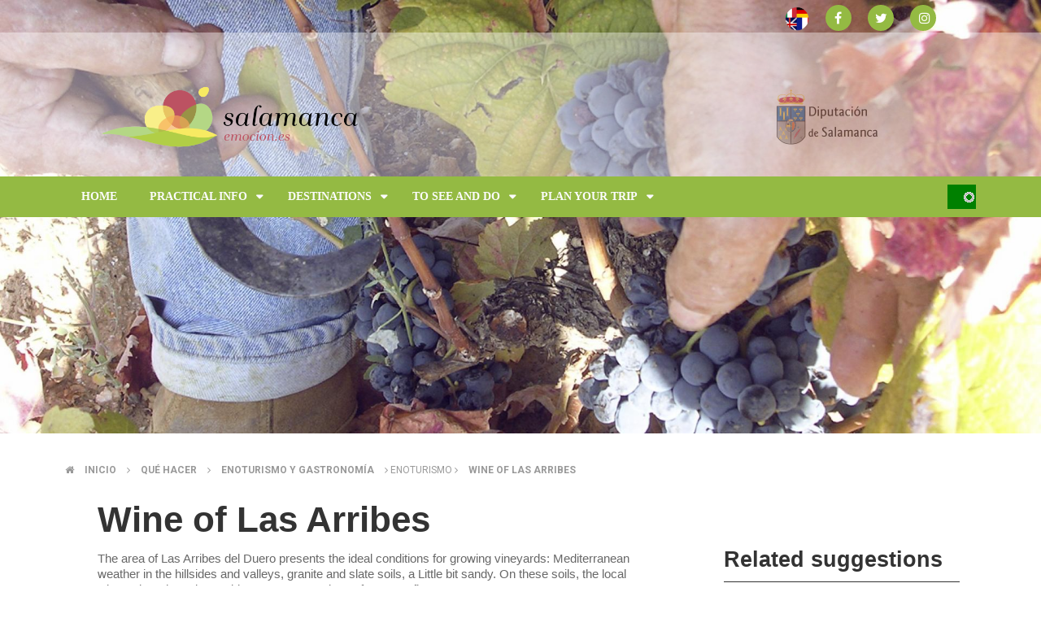

--- FILE ---
content_type: text/html; charset=UTF-8
request_url: http://www.salamancaemocion.es/en/que-hacer/enoturismo-y-gastronomia/enoturismo/wine-las-arribes
body_size: 51543
content:
<!DOCTYPE html>
<html lang="en" dir="ltr">
  <head>
    <meta charset="utf-8" />
<meta name="title" content="Wine of Las Arribes | Drupal" />
<link rel="canonical" href="http://webturismo.lasalina.es/en/que-hacer/enoturismo-y-gastronomia/enoturismo/wine-las-arribes" />
<meta name="description" content="The area of Las Arribes del Duero presents the ideal conditions for growing vineyards: Mediterranean weather in the hillsides and valleys, granite and slate soils, a Little bit sandy. On these soils, the local winemakers have been able to grow grapevines of a strong flavour." />
<meta name="Generator" content="Drupal 8 (https://www.drupal.org)" />
<meta name="MobileOptimized" content="width" />
<meta name="HandheldFriendly" content="true" />
<meta name="viewport" content="width=device-width, initial-scale=1.0" />
<link rel="shortcut icon" href="/themes/omni_magazine/images/favicon.ico" type="image/vnd.microsoft.icon" />
<link rel="alternate" hreflang="es" href="http://webturismo.lasalina.es/es/que-hacer/enoturismo-y-gastronomia/enoturismo/vino-de-las-arribes" />
<link rel="alternate" hreflang="en" href="http://webturismo.lasalina.es/en/que-hacer/enoturismo-y-gastronomia/enoturismo/wine-las-arribes" />
<link rel="alternate" hreflang="pt-pt" href="http://webturismo.lasalina.es/pt-pt/que-hacer/enoturismo-y-gastronomia/enoturismo/vinho-das-arribas" />
<link rel="revision" href="/en/que-hacer/enoturismo-y-gastronomia/enoturismo/wine-las-arribes" />
<script>window.a2a_config=window.a2a_config||{};a2a_config.callbacks=[];a2a_config.overlays=[];a2a_config.templates={};</script>

    <title>Wine of Las Arribes | Drupal</title>
    <style media="all">
@import url("/core/assets/vendor/normalize-css/normalize.css?r6ez58");
@import url("/modules/search_autocomplete/css/themes/basic-blue.css?r6ez58");
@import url("/core/themes/stable/css/system/components/ajax-progress.module.css?r6ez58");
@import url("/core/themes/stable/css/system/components/align.module.css?r6ez58");
@import url("/core/themes/stable/css/system/components/autocomplete-loading.module.css?r6ez58");
@import url("/core/themes/stable/css/system/components/fieldgroup.module.css?r6ez58");
@import url("/core/themes/stable/css/system/components/container-inline.module.css?r6ez58");
@import url("/core/themes/stable/css/system/components/clearfix.module.css?r6ez58");
@import url("/core/themes/stable/css/system/components/details.module.css?r6ez58");
@import url("/core/themes/stable/css/system/components/hidden.module.css?r6ez58");
@import url("/core/themes/stable/css/system/components/item-list.module.css?r6ez58");
@import url("/core/themes/stable/css/system/components/js.module.css?r6ez58");
@import url("/core/themes/stable/css/system/components/nowrap.module.css?r6ez58");
@import url("/core/themes/stable/css/system/components/position-container.module.css?r6ez58");
@import url("/core/themes/stable/css/system/components/progress.module.css?r6ez58");
@import url("/core/themes/stable/css/system/components/reset-appearance.module.css?r6ez58");
@import url("/core/themes/stable/css/system/components/resize.module.css?r6ez58");
@import url("/core/themes/stable/css/system/components/sticky-header.module.css?r6ez58");
@import url("/core/themes/stable/css/system/components/system-status-counter.css?r6ez58");
@import url("/core/themes/stable/css/system/components/system-status-report-counters.css?r6ez58");
@import url("/core/themes/stable/css/system/components/system-status-report-general-info.css?r6ez58");
@import url("/core/themes/stable/css/system/components/tabledrag.module.css?r6ez58");
@import url("/core/themes/stable/css/system/components/tablesort.module.css?r6ez58");
@import url("/core/themes/stable/css/system/components/tree-child.module.css?r6ez58");
@import url("/core/themes/stable/css/views/views.module.css?r6ez58");
@import url("/core/assets/vendor/jquery.ui/themes/base/core.css?r6ez58");
@import url("/core/assets/vendor/jquery.ui/themes/base/menu.css?r6ez58");
@import url("/core/assets/vendor/jquery.ui/themes/base/autocomplete.css?r6ez58");
@import url("/modules/addtoany/css/addtoany.css?r6ez58");
@import url("/modules/calendar/css/calendar.css?r6ez58");
@import url("/modules/calendar/css/calendar_multiday.css?r6ez58");
</style>
<style media="all">
@import url("/modules/colorbox/styles/default/colorbox_style.css?r6ez58");
@import url("/core/assets/vendor/jquery.ui/themes/base/theme.css?r6ez58");
</style>
<style media="all">
@import url("/themes/omni_magazine/css/components/slick.css?r6ez58");
@import url("/themes/omni_magazine/css/components/slick-theme.css?r6ez58");
@import url("/themes/omni_magazine/css/components/sm-core-css.css?r6ez58");
@import url("/themes/omni_magazine/css/components/omni.css?r6ez58");
@import url("/themes/omni_magazine/css/components/omni-menu.css?r6ez58");
@import url("/themes/omni_magazine/css/components/omni-forum.css?r6ez58");
@import url("/themes/omni_magazine/css/components/omni-showcase.css?r6ez58");
@import url("/themes/omni_magazine/css/components/omni-8.css?r6ez58");
@import url("/themes/omni_magazine/css/components/omni-custom.css?r6ez58");
</style>

<!--[if if IE 9]>
<style media="all">
@import url("/themes/omni_magazine/css/components/omni-ie9.css?r6ez58");
</style>
<![endif]-->
<style media="all">
@import url("/sites/default/files/color/omni_magazine-cf49459f/omni-color-dynamic.css?r6ez58");
@import url("/themes/omni_magazine/css/theme/omni-color-static.css?r6ez58");
</style>
<link rel="stylesheet" href="https://fonts.googleapis.com/css?family=Roboto:400,100,300,700,900" media="all" />
<style media="all">
@import url("/themes/omni_magazine/estatico_cipjac/css/font-awesome-4.7.0/css/font-awesome.min.css?r6ez58");
</style>

    
<!--[if lte IE 8]>
<script src="/core/assets/vendor/html5shiv/html5shiv.min.js?v=ningunaaa"></script>
<![endif]-->

  </head>
  <body class="sidebar-tertiary path-node page-node node-type-destinos">
    <a href="#main-content" class="visually-hidden focusable">
      Skip to main content
    </a>
    
      <div class="dialog-off-canvas-main-canvas" data-off-canvas-main-canvas>
    <div id="page">  
          <div id="main-showcase" style="position:absolute; z-index:0;">
             

<div id="block-views-block-imagenes-cabecera-block-1" class="block block-views imagenes-cabecera-block-1 views-element-container">
  <div class="inner">
    
        
          <div class="content clearfix">
        <div><div class="js-view-dom-id-abde9afded00790300520a7690df08efe33df0711f18d118b83ec0474ece8348">
  
  
  

  
  
  

  
<ul>

  	    <li class="odd"><div class="cabecera-imagen-nodo"><div>  <img src="/sites/default/files/styles/imagen_cabecera/public/2017-09/vinos_arribes_do.jpg?itok=c2hOvrDO" width="1920" height="800" alt="Wine of Las Arribes" />


</div></div><div class="cabecera-imagen-nodo"><div>  <img src="/sites/default/files/styles/imagen_cabecera/public/2017-09/vinos_arribes_do.jpg?itok=c2hOvrDO" width="1920" height="800" alt="Wine of Las Arribes" />


</div></div></li>
  
</ul>
  
  

  
  

  
  
</div>
</div>

      </div>
      </div>
</div>

        </div>
        
  <header id="main-header" class="full-width" style="margin-bottom:20%;" >
          <div id="menu-secondary">
        <div class="inner wrapper clearfix">           
          <div id="sign">
                          <a class="sign-in" title="Sign In" href="/user"><span class="fa fa-user"></span></a>          
              <a class="sign-up" title="Sign Up" href="/user/register"><span class="fa fa-pencil"></span></a>  
                    
          </div>         
             
          <div id="social-media">
		  
               

<div id="block-languageswitcher" class="block block-language language-blocklanguage-interface language-switcher-language-url">
  <div class="inner">
    
        
          <div class="content clearfix">
        <!--Language bar Wn21-->
    <style>
/* Style The Dropdown Button */
.dropbtn {
    background-color: #94ba43;
    color: white;
    padding: 7px;
    font-size: 12px;
    border: none;
    cursor: pointer;
}

/* The container <div> - needed to position the dropdown content */
.dropdown {
    position: relative;
    display: inline-block;
}

/* Dropdown Content (Hidden by Default) */
/* ======== CIPJAC (14-nov-18) ========== */
.dropdown-content {
    display: none;
    position: absolute;
    /*min-width: 130px;
    width:200px;*/
    text-align:center;
    min-width: 255px;
    width:310px;
    box-shadow: 0px 8px 16px 0px rgba(0,0,0,0.2);
    z-index: 1;
}

/* Links inside the dropdown */
.dropdown-content a {
    color: black;
    padding: 3px 3px;
    text-decoration: none;
    
}

/* Change color of dropdown links on hover */
.dropdown-content a:hover {background-color: #f1f1f1}

/* Show the dropdown menu on hover */
.dropdown:hover .dropdown-content {
    display: block;
}

/* Change the background color of the dropdown button when the dropdown content is shown */
.dropdown:hover .dropbtn {
    background-color: #94ba43;
}
</style>
<div class="dropdown language-wn21">
    <a class="a2a_button_pinterest"><img src="/themes/omni_magazine/images/bandera-idiomas.png" alt="Idioma" id="bandera-idiomas"></a>
    <div class="dropdown-content">                            <a href="/es/que-hacer/enoturismo-y-gastronomia/enoturismo/vino-de-las-arribes" class="language-link" hreflang="es" data-drupal-link-system-path="node/221">    <img class="language-icon" src="/modules/languageicons/flags/es.png" width="16" height="12" alt="Español" title="Español" />
 Español
</a>
                                        <a href="/en/que-hacer/enoturismo-y-gastronomia/enoturismo/wine-las-arribes" class="language-link is-active" hreflang="en" data-drupal-link-system-path="node/221">    <img class="language-icon" src="/modules/languageicons/flags/en.png" width="16" height="12" alt="English" title="English" />
 English
</a>
                                        <a href="/pt-pt/que-hacer/enoturismo-y-gastronomia/enoturismo/vinho-das-arribas" class="language-link" hreflang="pt-pt" data-drupal-link-system-path="node/221">    <img class="language-icon" src="/modules/languageicons/flags/pt-pt.png" width="16" height="12" alt="Portuguese" title="Portuguese" />
 Portuguese
</a>
                        </div>
</div>
      </div>
      </div>
</div> 

<div id="block-addtoanybuttons" class="block block-addtoany addtoany-block ">
  <div class="inner">
    
        
          <div class="content clearfix">
        <span class="a2a_kit a2a_kit_size_32 addtoany_list" data-a2a-url="http://webturismo.lasalina.es/en/que-hacer/enoturismo-y-gastronomia/enoturismo/wine-las-arribes" data-a2a-title="Wine of Las Arribes"><div class="redes_sociales"><a class="a2a_button_facebook"  href="https://www.facebook.com/SalamancaEmocion-397482751026068/" title="Facebook: abre en una nueva ventana"><span class="fa fa-facebook" style="background-color: #94ba43;  padding-left: 11px; border-radius=50px;"></span></a><a class="a2a_button_twitter" href="https://twitter.com/salamancaemocio?lang=es" title="Twitter: abre en una nueva ventana"><span class="fa fa-twitter" style="background-color: #94ba43; padding-left: 9px;  border-radius=50px;"></span></a><a href="https://www.instagram.com/?hl=es" target="_blank" title="Instagram: abre en una nueva ventana"><span class="fa fa-instagram" style="background-color: #94ba43;  padding-left: 11px; border-radius:50px;"></span></a></div></span>
      </div>
      </div>
</div>

          </div>
        </div>
      </div> 
        <div id="header">
      <div class="inner wrapper clearfix">
        <div id="site-info">
		
           <div class="diputacion">		
			<a href="http://www.lasalina.es" title="Diputación de Salamanca"><img src="/sites/default/files/dip_colortxt_125.gif"  alt="Diputación de Salamanca"></a>
			
           </div>
		   
		   
                    
                <div id="logo">
    <a href="/en" title="Home" rel="home">
      <img src="/sites/default/files/salamanca_emocion_horizontal.png" alt="Home" />
    </a>
  </div>


                  </div>        
                 
                      <div id="header-left" class="with-search">
                          </div>
                   
          <div id="header-right">
                      </div>        
         
      </div>
    </div>
          <div id="menu-primary" class="mega-style">
        <div class="inner wrapper clearfix">
                      <a href="#" class="menu-button mega collapsed"><span class="fa fa-bars"></span></a>
             
            <ul id="primary-mega" class="sm collapsed">      
        
            

      <li class="fix-width">
   
    <a href="/en">Home</a>
     
     
  </li>
  
            

      <li>
   
    <a href="http:www.salamancaemocion.es/en/guia-practica/asi-es-salamanca">Practical Info</a>
          <ul class="mega-menu col_2_s2">
          <li class="col-1">
  <div class="block block-system-menu" id="main-mega-menu">
    <div class="inner">
                  
      <h3 class="title">Guía Práctica megamenú 1</h3>
      
      <div class="content clearfix">
        <nav role="navigation" aria-labelledby="block-guiapracticamegamenu1-menu" id="block-guiapracticamegamenu1">
          
              <ul>
              <li>
        <a href="/en/guia-practica/asi-es-salamanca" data-drupal-link-system-path="node/19">About Salamanca</a>
              </li>
          <li>
        <a href="/en/guia-practica/como-llegar" data-drupal-link-system-path="node/20">Getting to and around Salamanca</a>
              </li>
          <li>
        <a href="/en/planifica?tipo=1" data-drupal-link-query="{&quot;tipo&quot;:&quot;1&quot;}" data-drupal-link-system-path="planifica">Where to sleep</a>
              </li>
          <li>
        <a href="/en/guia-practica/el-tiempo" data-drupal-link-system-path="node/22">Climate</a>
              </li>
        </ul>
  

          
        </nav>
      </div>
    </div>
  </div>














































</li>
  <li class="col-2">
  <div class="block block-system-menu" id="main-mega-menu">
    <div class="inner">
                  
      <h3 class="title">Guía Práctica megamenú 2</h3>
      
      <div class="content clearfix">
        <nav role="navigation" aria-labelledby="block-guiapracticamegamenu2-menu" id="block-guiapracticamegamenu2">
          
              <ul>
              <li>
        <a href="/en/planifica?tipo=50" data-drupal-link-query="{&quot;tipo&quot;:&quot;50&quot;}" data-drupal-link-system-path="planifica">Tourist offices</a>
              </li>
          <li>
        <a href="/en/planifica?tipo=30&amp;subtipos%5B0%5D=30_1" data-drupal-link-query="{&quot;subtipos&quot;:[&quot;30_1&quot;],&quot;tipo&quot;:&quot;30&quot;}" data-drupal-link-system-path="planifica">Travel agencies</a>
              </li>
          <li>
        <a href="/en/planifica?tipo=30&amp;subtipos%5B0%5D=30_2" data-drupal-link-query="{&quot;subtipos&quot;:[&quot;30_2&quot;],&quot;tipo&quot;:&quot;30&quot;}" data-drupal-link-system-path="planifica">Car rental</a>
              </li>
          <li>
        <a href="/en/planifica?tipo=30&amp;subtipos%5B0%5D=30_3" data-drupal-link-query="{&quot;subtipos&quot;:[&quot;30_3&quot;],&quot;tipo&quot;:&quot;30&quot;}" data-drupal-link-system-path="planifica">Tourist guides</a>
              </li>
        </ul>
  

          
        </nav>
      </div>
    </div>
  </div>














































</li>
  
                  <li class="edge-menu"></li>
         
      </ul> 
     
     
  </li>
  
            

      <li>
   
    <a href="/en/destinos">Destinations</a>
          <ul class="mega-menu col_2_s2">
          <li class="col-1">
  <div class="block block-system-menu" id="main-mega-menu">
    <div class="inner">
                  
      <h3 class="title">Destinos megamenú 1</h3>
      
      <div class="content clearfix">
        <nav role="navigation" aria-labelledby="block-destinosmegamenu1-menu" id="block-destinosmegamenu1">
          
              <ul>
              <li>
        <a href="/en/destinos/las-arribes" data-drupal-link-system-path="destinos/las-arribes">Las Arribes</a>
              </li>
          <li>
        <a href="/en/destinos/ciudad-rodrigo-y-la-frontera" data-drupal-link-system-path="destinos/ciudad-rodrigo-y-la-frontera">Ciudad Rodrigo and the border</a>
              </li>
          <li>
        <a href="/en/destinos/tierras-de-penaranda-y-alba" title="Tierras de Peñaranda y Alba" data-drupal-link-system-path="destinos/tierras-de-penaranda-y-alba">Tierras de Peñaranda y Alba</a>
              </li>
        </ul>
  

          
        </nav>
      </div>
    </div>
  </div>














































</li>
  <li class="col-2">
  <div class="block block-system-menu" id="main-mega-menu">
    <div class="inner">
                  
      <h3 class="title">Destinos megamenú 2</h3>
      
      <div class="content clearfix">
        <nav role="navigation" aria-labelledby="block-destinosmegamenu2-menu" id="block-destinosmegamenu2">
          
              <ul>
              <li>
        <a href="/en/destinos/sierra-de-bejar-y-candelario" data-drupal-link-system-path="destinos/sierra-de-bejar-y-candelario">Sierra de Bejar y Candelario</a>
              </li>
          <li>
        <a href="/en/destinos/sierra-de-francia" data-drupal-link-system-path="destinos/sierra-de-francia">Sierra de Francia</a>
              </li>
          <li>
        <a href="/en/destinos/el-campo-charro" data-drupal-link-system-path="destinos/el-campo-charro">El Campo Charro</a>
              </li>
        </ul>
  

          
        </nav>
      </div>
    </div>
  </div>














































</li>
  
                  <li class="edge-menu"></li>
         
      </ul> 
     
     
  </li>
  
            

      <li>
   
    <a href="/en/que-hacer-portada">To see and do</a>
          <ul class="mega-menu col_3_s1">
          <li class="col-1">
  <div class="block block-system-menu" id="main-mega-menu">
    <div class="inner">
                  
      <h3 class="title">Qué hacer megamenú</h3>
      
      <div class="content clearfix">
        <nav role="navigation" aria-labelledby="block-quehacermegamenu-menu" id="block-quehacermegamenu">
          
              <ul>
              <li>
        <a href="/en/que-hacer/arqueologia" data-drupal-link-system-path="que-hacer/arqueologia">Archeology</a>
              </li>
          <li>
        <a href="/en/que-hacer/cultural" data-drupal-link-system-path="que-hacer/cultural">Cultural</a>
              </li>
          <li>
        <a href="/en/que-hacer/artesania-y-vida-rural" data-drupal-link-system-path="que-hacer/artesania-y-vida-rural">Crafts and rural life</a>
              </li>
          <li>
        <a href="/en/que-hacer/espacios-naturales" data-drupal-link-system-path="que-hacer/espacios-naturales">Natural spaces</a>
              </li>
          <li>
        <a href="/en/que-hacer/turismo-religioso" data-drupal-link-system-path="que-hacer/turismo-religioso">Religious tourism</a>
              </li>
          <li>
        <a href="/en/que-hacer/micoturismo" data-drupal-link-system-path="que-hacer/micoturismo">Micoturismo</a>
              </li>
        </ul>
  

          
        </nav>
      </div>
    </div>
  </div>














































</li>
  <li class="col-2">
  <div class="block block-system-menu" id="main-mega-menu">
    <div class="inner">
                  
      <h3 class="title">Actividades en la Naturaleza megamenú</h3>
      
      <div class="content clearfix">
        <nav role="navigation" aria-labelledby="block-actividadesenlanaturalezamegamenu-menu" id="block-actividadesenlanaturalezamegamenu">
          
              <ul>
              <li>
        <a href="/en/que-hacer/aventura" data-drupal-link-system-path="que-hacer/aventura">Adventure</a>
              </li>
          <li>
        <a href="/en/que-hacer/caza-y-pesca" data-drupal-link-system-path="que-hacer/caza-y-pesca">Hunting and fishing</a>
              </li>
          <li>
        <a href="/en/que-hacer/cicloturismo" data-drupal-link-system-path="que-hacer/cicloturismo">Cycling</a>
              </li>
          <li>
        <a href="/en/que-hacer/montana-y-nieve" data-drupal-link-system-path="que-hacer/montana-y-nieve">Mountain and snow</a>
              </li>
          <li>
        <a href="/en/que-hacer/rios-y-embalses" data-drupal-link-system-path="que-hacer/rios-y-embalses">Rivers and reservoirs</a>
              </li>
        </ul>
  

          
        </nav>
      </div>
    </div>
  </div>














































</li>
  <li class="col-3">
  <div class="block block-system-menu" id="main-mega-menu">
    <div class="inner">
                  
      <h3 class="title">Enoturismo y Gastronomía megamenú</h3>
      
      <div class="content clearfix">
        <nav role="navigation" aria-labelledby="block-enoturismoygastronomiamegamenu-menu" id="block-enoturismoygastronomiamegamenu">
          
              <ul>
              <li>
        <a href="/en/que-hacer/senderismo" data-drupal-link-system-path="que-hacer/senderismo">Trekking</a>
              </li>
          <li>
        <a href="/en/que-hacer/gastronomia" data-drupal-link-system-path="que-hacer/gastronomia">Gastronomy</a>
              </li>
          <li>
        <a href="/en/que-hacer/toro-bravo-y-dehesa" data-drupal-link-system-path="que-hacer/toro-bravo-y-dehesa">Brave Bull and the pasture</a>
              </li>
          <li>
        <a href="/en/que-hacer/enoturismo" data-drupal-link-system-path="que-hacer/enoturismo">Wine tourism</a>
              </li>
          <li>
        <a href="/en/que-hacer/observacion-de-aves" data-drupal-link-system-path="que-hacer/observacion-de-aves">Bird Watching</a>
              </li>
        </ul>
  

          
        </nav>
      </div>
    </div>
  </div>














































</li>
  
                  <li class="edge-menu"></li>
         
      </ul> 
     
     
  </li>
  
            

      <li>
   
    <a href="/en/planifica/">Plan your trip</a>
          <ul class="mega-menu col_2_s2">
          <li class="col-1">
  <div class="block block-system-menu" id="main-mega-menu">
    <div class="inner">
                  
      <h3 class="title">planifica megamenú 1</h3>
      
      <div class="content clearfix">
        <nav role="navigation" aria-labelledby="block-planificamegamenu1-menu" id="block-planificamegamenu1">
          
              <ul>
              <li>
        <a href="https://inventrip.com/salamancaemociones/">Invent your trip</a>
              </li>
          <li>
        <a href="/en/planifica/mapa-del-territorio" data-drupal-link-system-path="planifica/mapa-del-territorio">Map of territory</a>
              </li>
          <li>
        <a href="/en/planifica?tipo=1" data-drupal-link-query="{&quot;tipo&quot;:&quot;1&quot;}" data-drupal-link-system-path="planifica">Accommodation</a>
              </li>
          <li>
        <a href="/en/planifica?tipo=10" data-drupal-link-query="{&quot;tipo&quot;:&quot;10&quot;}" data-drupal-link-system-path="planifica">Restaurants</a>
              </li>
          <li>
        <a href="/en/planifica?tipo=20" data-drupal-link-query="{&quot;tipo&quot;:&quot;20&quot;}" data-drupal-link-system-path="planifica">Outdoor local providers</a>
              </li>
          <li>
        <a href="/en/planifica/centrosmuseos" data-drupal-link-system-path="planifica/centrosmuseos">Museums and Visitor Centers</a>
              </li>
        </ul>
  

          
        </nav>
      </div>
    </div>
  </div>














































</li>
  <li class="col-2">
  <div class="block block-system-menu" id="main-mega-menu">
    <div class="inner">
                  
      <h3 class="title">Planifica megamenú 2</h3>
      
      <div class="content clearfix">
        <nav role="navigation" aria-labelledby="block-planificamegamenu2-menu" id="block-planificamegamenu2">
          
              <ul>
              <li>
        <a href="/en/planifica/en-primavera" data-drupal-link-system-path="planifica/en-primavera">In Spring</a>
              </li>
          <li>
        <a href="/en/planifica/en-verano" data-drupal-link-system-path="planifica/en-verano">In Summer</a>
              </li>
          <li>
        <a href="/en/planifica/en-otono" data-drupal-link-system-path="planifica/en-otono">In Autumn</a>
              </li>
          <li>
        <a href="/en/planifica/en-invierno" data-drupal-link-system-path="planifica/en-invierno">In Winter</a>
              </li>
          <li>
        <a href="/en/agenda" data-drupal-link-system-path="agenda">Calendar of Activities</a>
              </li>
          <li>
        <a href="/en/planifica/archivo" data-drupal-link-system-path="planifica/archivo">Brochures archive</a>
              </li>
        </ul>
  

          
        </nav>
      </div>
    </div>
  </div>














































</li>
  
                  <li class="edge-menu"></li>
         
      </ul> 
     
     
  </li>

   
</ul>

                    
              <div id="block-omni-magazine-search" class="block block-search">
       
    <form action="/en/search/node" method="get" id="search-block-form" accept-charset="UTF-8" class="search-form">
  <div class="js-form-item form-item js-form-type-search form-item-keys js-form-item-keys">
      <label for="edit-keys"><span class="fa fa-search"></span></label>
        <input title="Enter the terms you wish to search for." placeholder="Search" data-drupal-selector="edit-keys" class="form-autocomplete form-search" data-key="search_block" type="search" id="edit-keys" name="keys" value="" size="15" maxlength="128" />

        </div>
<div data-drupal-selector="edit-actions" class="form-actions js-form-wrapper form-wrapper" id="edit-actions"><input data-drupal-selector="edit-submit" type="submit" id="edit-submit" value="" class="button js-form-submit form-submit" />
</div>

</form>

  </div>

                  </div>
      </div>
    	<div id="logo2">
	      <a href="/en" title="Inicio" rel="home">
      
	<img src="/sites/default/files/salamanca_emocion_horizontal.png" alt="Inicio">
    </a>
	</div>
  </header> 

  <div id="main" >
    <div class="inner wrapper clearfix"> 
              <div id="main-edge" class="col-0">
          <div class="inner clearfix">
             
                                        


                      </div>
        </div>
       
      
            
      
      <div id="main-middle" class="spt">
        <div class="inner container clearfix">
          <div id="primary-secondary" class="clearfix">
                          <div id="spotlight">
                                  <div id="spotlight-showcase">              
                        <nav class="breadcrumb" role="navigation" aria-labelledby="system-breadcrumb">
    <h2 class="visually-hidden">Breadcrumb</h2>
    <ol>
          <li>
                  <span class="fa fa-home"></span>
                          <a href="/en">Inicio</a>
              </li>
          <li>
            
          <span class="fa fa-angle-right"></span>
                          <a href="/en/que-hacer">Qué hacer</a>
              </li>
          <li>
            
          <span class="fa fa-angle-right"></span>
                          <a href="/en/que-hacer/enoturismo-y-gastronomia">Enoturismo y Gastronomía</a>
              </li>
          <li>
            
          <span class="fa fa-angle-right"></span>
                          Enoturismo
              </li>
          <li>
            
          <span class="fa fa-angle-right"></span>
                          <a href="/en/que-hacer/enoturismo-y-gastronomia/enoturismo/wine-las-arribes">Wine of Las Arribes</a>
              </li>
        </ol>
  </nav>

              
                  </div>
                                              </div>
                        <div id="primary">
                            
                              <div id="content-showcase">
                    

                </div>
                            
              <div id="content" class="clearfix">
                  
      <article class="node article full with-share clearfix">
      <header>

        
        <h1 class="title"><span>Wine of Las Arribes</span>
</h1>
        





    </header>


      <p>The area of Las Arribes del Duero presents the ideal conditions for growing vineyards: Mediterranean weather in the hillsides and valleys, granite and slate soils, a Little bit sandy. On these soils, the local winemakers have been able to grow grapevines of a strong flavour.</p>

<p>The native varieties of grapes, such as that of Juan García or the bruñal, or the bastardillo chico and the puesta en cruz, give the wines of Las Arribes this unique flavour. The fourteen cellars registered in the Regulating Council of the Designation of Origin produce different kinds of wines, red, rosé and white ones. Generally speaking, they are balanced and well structured.</p>

<p>They are clean bright wines, with intense colours, from from the cherry red to the purple red wines; from the strawberry red rosé wines to the greenish straw yellow white wines. They have a high aromatic potential; you can fell reminiscences of different flavours: forest fruits, jams, leather and liquorice, over a mineral main flavour for the red and rosé wines. The rosé wines also show exotic fruits with flower, citrics and forest aromas.</p>

<p>These are undoubtedly different unique surprising wines.</p>

	  			
	  <div class="enlaces-asociados-wn21" id="enlaces-asociados-npr">
	                 <div class="enlaces-asociados">
			 <h3 class="title-adjuntos">Enlaces asociados</h3>
              <a href="https://www.rutadelvinoarribes.com/">www.rutadelvinoarribes.com</a>
             </div>
            	   
	   </div>

	   	  
	  
	  
	  

                 <div class="galeria-wn21">
      
			 <div class="views-element-container"><div class="pab-category grid three-column js-view-dom-id-31c7bd7def91ad9b411275bf825e81b497a845dce94726783b2a4eaaa47f8583">
  
  
  

      <header>
      <h3 class="title" style="margin-top: 2rem; margin-bottom: 0.9375rem; border-bottom-style: solid; border-bottom-width: thin;">Photo gallery</h3>

    </header>
  
  
  

    <div class="column">
    <div class="inner">
      <div class="galeria-nodos-wn21"><a href="http://webturismo.lasalina.es/sites/default/files/styles/slick_lighbox/public/2017-09/vinos_arribes_do.jpg?itok=M44kERZW" title="Wine of Las Arribes" data-colorbox-gallery="gallery-destinos-221-hKETgxKHvdo" class="colorbox" data-cbox-img-attrs="{&quot;alt&quot;:&quot;Wine of Las Arribes&quot;}"><img src="/sites/default/files/styles/view_large_600x400_/public/2017-09/vinos_arribes_do.jpg?itok=frU2bOw0" width="600" height="400" alt="Wine of Las Arribes" />

</a>
</div>
    </div>
  </div>
  <div class="column">
    <div class="inner">
      <div class="galeria-nodos-wn21"><a href="http://webturismo.lasalina.es/sites/default/files/styles/slick_lighbox/public/2018-06/vino-arribes-4a.jpg?itok=DefspmWZ" title="Wine of Las Arribes" data-colorbox-gallery="gallery-destinos-221-hKETgxKHvdo" class="colorbox" data-cbox-img-attrs="{&quot;alt&quot;:&quot;Wine of Las Arribes&quot;}"><img src="/sites/default/files/styles/view_large_600x400_/public/2018-06/vino-arribes-4a.jpg?itok=tcNGT8GJ" width="600" height="400" alt="Wine of Las Arribes" />

</a>
</div>
    </div>
  </div>
  <div class="column">
    <div class="inner">
      <div class="galeria-nodos-wn21"><a href="http://webturismo.lasalina.es/sites/default/files/styles/slick_lighbox/public/2018-06/vino-arribes-14.jpg?itok=UoWM0YMo" title="Wine of Las Arribes" data-colorbox-gallery="gallery-destinos-221-hKETgxKHvdo" class="colorbox" data-cbox-img-attrs="{&quot;alt&quot;:&quot;Wine of Las Arribes&quot;}"><img src="/sites/default/files/styles/view_large_600x400_/public/2018-06/vino-arribes-14.jpg?itok=Wi0Mg0Ul" width="600" height="400" alt="Wine of Las Arribes" />

</a>
</div>
    </div>
  </div>
  <div class="column">
    <div class="inner">
      <div class="galeria-nodos-wn21"><a href="http://webturismo.lasalina.es/sites/default/files/styles/slick_lighbox/public/2018-12/Vin%CC%83edo%20Arribes03.png?itok=qrTDOY_O" title="Viñedo Arribes" data-colorbox-gallery="gallery-destinos-221-hKETgxKHvdo" class="colorbox" data-cbox-img-attrs="{&quot;alt&quot;:&quot;Viñedo Arribes&quot;}"><img src="/sites/default/files/styles/view_large_600x400_/public/2018-12/Vin%CC%83edo%20Arribes03.png?itok=d--9I8Qs" width="600" height="400" alt="Viñedo Arribes" />

</a>
</div>
    </div>
  </div>
  <div class="column">
    <div class="inner">
      <div class="galeria-nodos-wn21"><a href="http://webturismo.lasalina.es/sites/default/files/styles/slick_lighbox/public/2018-12/26.jpg?itok=1Wo1rIjQ" title="Vino de Las Arribes" data-colorbox-gallery="gallery-destinos-221-hKETgxKHvdo" class="colorbox" data-cbox-img-attrs="{&quot;alt&quot;:&quot;Vino de Las Arribes&quot;}"><img src="/sites/default/files/styles/view_large_600x400_/public/2018-12/26.jpg?itok=uO1e-RAN" width="600" height="400" alt="Vino de Las Arribes" />

</a>
</div>
    </div>
  </div>
  <div class="column">
    <div class="inner">
      <div class="galeria-nodos-wn21"><a href="http://webturismo.lasalina.es/sites/default/files/styles/slick_lighbox/public/2018-12/Cepa%20-%20Arribes.png?itok=IuYoRVuy" title="Cepa Arribes" data-colorbox-gallery="gallery-destinos-221-hKETgxKHvdo" class="colorbox" data-cbox-img-attrs="{&quot;alt&quot;:&quot;Cepa Arribes&quot;}"><img src="/sites/default/files/styles/view_large_600x400_/public/2018-12/Cepa%20-%20Arribes.png?itok=3I494I3c" width="600" height="400" alt="Cepa Arribes" />

</a>
</div>
    </div>
  </div>

  
  

  
  

  
  
</div>
</div>

             </div>
                        
    






  </article>




              </div>
			  
			  			  
                                
            </div>                        
                      </div>
                      <div id="tertiary" class="sidebar">
                 

<div id="block-views-block-destinos-block-3" class="block block-views destinos-block-3 views-element-container">
  <div class="inner">
    
        
          <div class="content clearfix">
        <div><div class="pab-list js-view-dom-id-b56a27abdda626ae9299f59cd02c66c393143fe4a618f52a33b48f0d79282366">
  
  
  

      <header>
      <h3 class="title" style="margin-top: 2rem; margin-bottom: 0.9375rem; border-bottom-style: solid; border-bottom-width: thin;">Related suggestions</h3>

    </header>
  
  
  

  
<ul class="listados-relacionados">

  	    <li class="clearfix odd"><div class="title-relacionados"><a href="/en/que-hacer/enoturismo-y-gastronomia/gastronomia/arribes-cheese-sheep-raw-milk" hreflang="en">Arribes Cheese. Sheep raw milk</a></div></li>
  	    <li class="clearfix even"><div class="title-relacionados"><a href="/en/que-hacer/enoturismo-y-gastronomia/gastronomia/oil-extra-virgin-olive-oil" hreflang="en">Oil. Extra-virgin olive oil</a></div></li>
  	    <li class="clearfix odd"><div class="title-relacionados"><a href="/en/que-hacer/enoturismo-y-gastronomia/enoturismo/museum-wine-and-distillates-villarino-de-los-aires" hreflang="en">Museum of wine and distillates, in Villarino de los Aires</a></div></li>
  
</ul>
  
  

  
  

  
  
</div>
</div>

      </div>
      </div>
</div>

            </div>
                  </div>
      </div>   
      
          </div>
  </div> 
  
  <footer id="main-footer">
          <div class="inner wrapper">      
        <div id="footer" class="col-4"> 
          <div class="inner container clearfix">
                          <div class="column">
                  
  <div class="block block-system-menu" id="main-mega-menu">
    <div class="inner">
                  
      <h3 class="title">Destinations</h3>
      
      <div class="content clearfix">
        <nav role="navigation" aria-labelledby="block-destinos-menu" id="block-destinos">
          
              <ul>
              <li>
        <a href="/en/destinos/las-arribes" title="Las Arribes" data-drupal-link-system-path="destinos/las-arribes">Las Arribes</a>
              </li>
          <li>
        <a href="/en/destinos/ciudad-rodrigo-y-la-frontera" data-drupal-link-system-path="destinos/ciudad-rodrigo-y-la-frontera">Ciudad Rodrigo and the border</a>
              </li>
          <li>
        <a href="/en/destinos/el-campo-charro" data-drupal-link-system-path="destinos/el-campo-charro">El Campo Charro</a>
              </li>
          <li>
        <a href="/en/destinos/tierras-de-penaranda-y-alba" data-drupal-link-system-path="destinos/tierras-de-penaranda-y-alba">Tierras de Peñaranda y Alba</a>
              </li>
          <li>
        <a href="/en/destinos/sierra-de-bejar-y-candelario" data-drupal-link-system-path="destinos/sierra-de-bejar-y-candelario">Sierra de Béjar y Candelario</a>
              </li>
          <li>
        <a href="/en/destinos/sierra-de-francia" data-drupal-link-system-path="destinos/sierra-de-francia">Sierra de Francia</a>
              </li>
        </ul>
  

          
        </nav>
      </div>
    </div>
  </div>
















































              </div>
                                      <div class="column">
                  
  <div class="block block-system-menu" id="main-mega-menu">
    <div class="inner">
                  
      <h3 class="title">Practical Info</h3>
      
      <div class="content clearfix">
        <nav role="navigation" aria-labelledby="block-guiapractica-menu" id="block-guiapractica">
          
              <ul>
              <li>
        <a href="/en/guia-practica/asi-es-salamanca" data-drupal-link-system-path="node/19">About Salamanca</a>
              </li>
          <li>
        <a href="/en/guia-practica/como-llegar" data-drupal-link-system-path="node/20">Getting to and around Salamanca</a>
              </li>
          <li>
        <a href="/en/planifica?tipo=1" data-drupal-link-query="{&quot;tipo&quot;:&quot;1&quot;}" data-drupal-link-system-path="planifica">Where to sleep</a>
              </li>
          <li>
        <a href="/en/guia-practica/el-tiempo" data-drupal-link-system-path="node/22">Climate</a>
              </li>
          <li>
        <a href="/en/planifica?tipo=50" data-drupal-link-query="{&quot;tipo&quot;:&quot;50&quot;}" data-drupal-link-system-path="planifica">Tourist offices</a>
              </li>
          <li>
        <a href="/en/planifica?tipo=30&amp;subtipos%5B0%5D=30_1" data-drupal-link-query="{&quot;subtipos&quot;:[&quot;30_1&quot;],&quot;tipo&quot;:&quot;30&quot;}" data-drupal-link-system-path="planifica">Travel agencies</a>
              </li>
          <li>
        <a href="/en/planifica?tipo=30&amp;subtipos%5B0%5D=30_2" data-drupal-link-query="{&quot;subtipos&quot;:[&quot;30_2&quot;],&quot;tipo&quot;:&quot;30&quot;}" data-drupal-link-system-path="planifica">Car rental</a>
              </li>
          <li>
        <a href="/en/planifica?tipo=30&amp;subtipos%5B0%5D=30_3" data-drupal-link-query="{&quot;subtipos&quot;:[&quot;30_3&quot;],&quot;tipo&quot;:&quot;30&quot;}" data-drupal-link-system-path="planifica">Tourist guides</a>
              </li>
        </ul>
  

          
        </nav>
      </div>
    </div>
  </div>
















































              </div>
                                      <div class="column">
                  
  <div class="block block-system-menu" id="main-mega-menu">
    <div class="inner">
                  
      <h3 class="title">Plan your trip</h3>
      
      <div class="content clearfix">
        <nav role="navigation" aria-labelledby="block-planifica-menu" id="block-planifica">
          
              <ul>
              <li>
        <a href="/en/planifica/mapa-del-territorio" data-drupal-link-system-path="planifica/mapa-del-territorio">Mapa del territorio</a>
              </li>
          <li>
        <a href="/en/planifica?tipo=1" data-drupal-link-query="{&quot;tipo&quot;:&quot;1&quot;}" data-drupal-link-system-path="planifica">Accomodation</a>
              </li>
          <li>
        <a href="/en/planifica?tipo=10" data-drupal-link-query="{&quot;tipo&quot;:&quot;10&quot;}" data-drupal-link-system-path="planifica">Restaurants</a>
              </li>
          <li>
        <a href="/en/planifica?tipo=20" data-drupal-link-query="{&quot;tipo&quot;:&quot;20&quot;}" data-drupal-link-system-path="planifica">Outdor local providers</a>
              </li>
          <li>
        <a href="/en/planifica/en-primavera" title="En primavera" data-drupal-link-system-path="planifica/en-primavera">In Spring</a>
              </li>
          <li>
        <a href="/en/planifica/en-verano" data-drupal-link-system-path="planifica/en-verano">In Summer</a>
              </li>
          <li>
        <a href="/en/planifica/en-otono" data-drupal-link-system-path="planifica/en-otono">In Autumn</a>
              </li>
          <li>
        <a href="/en/planifica/en-invierno" data-drupal-link-system-path="planifica/en-invierno">In Winter</a>
              </li>
          <li>
        <a href="/en/agenda" data-drupal-link-system-path="agenda">Calendar of Activities</a>
              </li>
          <li>
        <a href="https://inventrip.com/salamancaemociones/">Invent your trip</a>
              </li>
        </ul>
  

          
        </nav>
      </div>
    </div>
  </div>
















































              </div>
                                      <div class="column">
                  
  <div class="block block-system-menu" id="main-mega-menu">
    <div class="inner">
                  
      <h3 class="title">To see and do</h3>
      
      <div class="content clearfix">
        <nav role="navigation" aria-labelledby="block-quehacer-menu" id="block-quehacer">
          
              <ul>
              <li>
        <a href="/en/que-hacer/micoturismo" data-drupal-link-system-path="que-hacer/micoturismo">Micoturismo</a>
              </li>
          <li>
        <a href="/en/que-hacer/espacios-naturales" data-drupal-link-system-path="que-hacer/espacios-naturales">Natural spaces</a>
              </li>
          <li>
        <a href="/en/que-hacer/caza-y-pesca" data-drupal-link-system-path="que-hacer/caza-y-pesca">Hunting and fishing</a>
              </li>
          <li>
        <a href="/en/que-hacer/cicloturismo" data-drupal-link-system-path="que-hacer/cicloturismo">Cicling</a>
              </li>
          <li>
        <a href="/en/que-hacer/montana-y-nieve" data-drupal-link-system-path="que-hacer/montana-y-nieve">Mountain and snow</a>
              </li>
          <li>
        <a href="/en/que-hacer/rios-y-embalses" data-drupal-link-system-path="que-hacer/rios-y-embalses">Rivers and reservoirs</a>
              </li>
          <li>
        <a href="/en/que-hacer/senderismo" data-drupal-link-system-path="que-hacer/senderismo">Trekking</a>
              </li>
          <li>
        <a href="/en/que-hacer/turismo-religioso" data-drupal-link-system-path="que-hacer/turismo-religioso">Religious tourism</a>
              </li>
          <li>
        <a href="/en/que-hacer/enoturismo" data-drupal-link-system-path="que-hacer/enoturismo">Wine tourism</a>
              </li>
          <li>
        <a href="/en/que-hacer/gastronomia" data-drupal-link-system-path="que-hacer/gastronomia">Gastronomy</a>
              </li>
          <li>
        <a href="/en/que-hacer/observacion-de-aves" title="Observación de aves" data-drupal-link-system-path="que-hacer/observacion-de-aves">Bird Watching</a>
              </li>
        </ul>
  

          
        </nav>
      </div>
    </div>
  </div>
















































              </div>
              
          </div>
        </div>      
      </div>
        <div id="closure">
      <div class="inner wrapper clearfix" id="closure2">
        
		<div id="design-by">
        <p class="info_footer_wn21">Diputación de Salamanca</p><p class="info_footer_wn21">Turismo y Patrimonio</p><p class="info_footer_wn21"> C/ Felipe Espino, 1&nbsp;&nbsp; 37002 &nbsp;&nbsp;Salamanca</p>
        </div>
		
		<div id ="redes_sociales_footer_wn21">
            <a href="https://www.facebook.com/SalamancaEmocion-397482751026068/" target="_blank" title="Facebook: abre en una nueva ventana"><span class="fa fa-facebook" style="color: white;"></span></a>
			<a href="https://twitter.com/salamancaemocio?lang=es" target="_blank" title="Twitter: abre en una nueva ventana"><span class="fa fa-twitter" style="color: white;"></span></a>
            <a href="https://www.instagram.com/salamancaemocion?hl=es" target="_blank" title="Instagram: abre en una nueva ventana"><span class="fa fa-instagram" style="color: white;"></span></a>
            <a href="/aviso-legal"><span style='font-family:Calibri;font-size:10px;color:#F5F5F5;'>AVISO LEGAL</span></a>
        </div>
		<div class="img_footer">
		<a href="#logo2" class="logo_salamanca" title="Diputación de Salamanca"><img class="img_salamanca" src="/themes/omni_magazine/images/salamanca.png" alt="Diputación de Salamanca"></a>
		</div>
        
      </div>
    </div>
  </footer>
  
</div>
  </div>

    
    <script type="application/json" data-drupal-selector="drupal-settings-json">{"path":{"baseUrl":"\/","scriptPath":null,"pathPrefix":"en\/","currentPath":"node\/221","currentPathIsAdmin":false,"isFront":false,"currentLanguage":"en"},"pluralDelimiter":"\u0003","ajaxPageState":{"libraries":"addtoany\/addtoany,calendar\/calendar.theme,colorbox\/colorbox,colorbox\/default,core\/drupal.autocomplete,core\/html5shiv,core\/normalize,omni_magazine\/global-script,omni_magazine\/global-styling,omni_magazine\/slick,omni_magazine\/smartmenu,search_autocomplete\/theme.basic-blue.css,statistics\/drupal.statistics,system\/base,views\/views.ajax,views\/views.module","theme":"omni_magazine","theme_token":null},"ajaxTrustedUrl":{"\/en\/search\/node":true},"statistics":{"data":{"nid":"221"},"url":"\/core\/modules\/statistics\/statistics.php"},"views":{"ajax_path":"\/en\/views\/ajax","ajaxViews":{"views_dom_id:31c7bd7def91ad9b411275bf825e81b497a845dce94726783b2a4eaaa47f8583":{"view_name":"galeria_nodos","view_display_id":"galeria_nodos_destinos","view_args":"221","view_path":"\/en\/que-hacer\/enoturismo-y-gastronomia\/enoturismo\/wine-las-arribes","view_base_path":null,"view_dom_id":"31c7bd7def91ad9b411275bf825e81b497a845dce94726783b2a4eaaa47f8583","pager_element":0}}},"colorbox":{"opacity":"0.85","current":"{current} of {total}","previous":"\u00ab Prev","next":"Next \u00bb","close":"Close","maxWidth":"98%","maxHeight":"98%","fixed":true,"mobiledetect":true,"mobiledevicewidth":"480px"},"search_autocomplete":{"search_block":{"source":"http:\/\/webturismo.lasalina.es\/en\/callback\/nodes","selector":"","minChars":3,"maxSuggestions":5,"autoSubmit":true,"autoRedirect":true,"theme":"basic-blue","filters":["title"],"noResult":{"group":{"group_id":"no_results"},"label":"No results found for [search-phrase]. Click to perform full search.","value":"[search-phrase]"},"moreResults":{"group":{"group_id":"more_results"},"label":"View all results for [search-phrase].","value":"[search-phrase]"}}},"user":{"uid":0,"permissionsHash":"bbff78bd4bfe884e8daf794aa19e15b708dd49030996f0684ffa1994e62596ed"}}</script>
<script src="/core/assets/vendor/domready/ready.min.js?v=ningunaaa"></script>
<script src="/core/assets/vendor/jquery/jquery.min.js?v=ningunaaa"></script>
<script src="/core/assets/vendor/jquery-once/jquery.once.min.js?v=ningunaaa"></script>
<script src="/core/misc/drupalSettingsLoader.js?v=8.5.3"></script>
<script src="/core/misc/drupal.js?v=8.5.3"></script>
<script src="/core/misc/drupal.init.js?v=8.5.3"></script>
<script src="/core/assets/vendor/jquery.ui/ui/data-min.js?v=ningunaaa"></script>
<script src="/core/assets/vendor/jquery.ui/ui/disable-selection-min.js?v=ningunaaa"></script>
<script src="/core/assets/vendor/jquery.ui/ui/form-min.js?v=ningunaaa"></script>
<script src="/core/assets/vendor/jquery.ui/ui/labels-min.js?v=ningunaaa"></script>
<script src="/core/assets/vendor/jquery.ui/ui/jquery-1-7-min.js?v=ningunaaa"></script>
<script src="/core/assets/vendor/jquery.ui/ui/scroll-parent-min.js?v=ningunaaa"></script>
<script src="/core/assets/vendor/jquery.ui/ui/tabbable-min.js?v=ningunaaa"></script>
<script src="/core/assets/vendor/jquery.ui/ui/unique-id-min.js?v=ningunaaa"></script>
<script src="/core/assets/vendor/jquery.ui/ui/version-min.js?v=ningunaaa"></script>
<script src="/core/assets/vendor/jquery.ui/ui/focusable-min.js?v=ningunaaa"></script>
<script src="/core/assets/vendor/jquery.ui/ui/ie-min.js?v=ningunaaa"></script>
<script src="/core/assets/vendor/jquery.ui/ui/keycode-min.js?v=ningunaaa"></script>
<script src="/core/assets/vendor/jquery.ui/ui/plugin-min.js?v=ningunaaa"></script>
<script src="/core/assets/vendor/jquery.ui/ui/safe-active-element-min.js?v=ningunaaa"></script>
<script src="/core/assets/vendor/jquery.ui/ui/safe-blur-min.js?v=ningunaaa"></script>
<script src="/core/assets/vendor/jquery.ui/ui/widget-min.js?v=ningunaaa"></script>
<script src="https://static.addtoany.com/menu/page.js" async></script>
<script src="/modules/addtoany/js/addtoany.js?v=8.5.3"></script>
<script src="/themes/omni_magazine/js/vendor/slick.min.js?v=8.5.3"></script>
<script src="/themes/omni_magazine/js/vendor/jquery.smartmenus.min.js?v=8.5.3"></script>
<script src="/themes/omni_magazine/js/vendor/jquery.matchheight.min.js?v=8.5.3"></script>
<script src="/themes/omni_magazine/js/omni.js?v=8.5.3"></script>
<script src="/core/modules/statistics/statistics.js?v=8.5.3"></script>
<script src="/core/assets/vendor/jquery-form/jquery.form.min.js?v=ningunaaa"></script>
<script src="/core/misc/progress.js?v=8.5.3"></script>
<script src="/core/modules/responsive_image/js/responsive_image.ajax.js?v=8.5.3"></script>
<script src="/core/misc/ajax.js?v=8.5.3"></script>
<script src="/core/modules/views/js/base.js?v=8.5.3"></script>
<script src="/core/modules/views/js/ajax_view.js?v=8.5.3"></script>
<script src="/libraries/colorbox/jquery.colorbox-min.js?v=8.5.3"></script>
<script src="/modules/colorbox/js/colorbox.js?v=8.5.3"></script>
<script src="/modules/colorbox/styles/default/colorbox_style.js?v=8.5.3"></script>
<script src="/core/assets/vendor/jquery.ui/ui/position-min.js?v=ningunaaa"></script>
<script src="/core/assets/vendor/jquery.ui/ui/widgets/menu-min.js?v=ningunaaa"></script>
<script src="/core/assets/vendor/jquery.ui/ui/widgets/autocomplete-min.js?v=ningunaaa"></script>
<script src="/modules/search_autocomplete/js/jquery.autocomplete.js?v=8.5.3"></script>


<script>
  (function(i,s,o,g,r,a,m){i['GoogleAnalyticsObject']=r;i[r]=i[r]||function(){
  (i[r].q=i[r].q||[]).push(arguments)},i[r].l=1*new Date();a=s.createElement(o),
  m=s.getElementsByTagName(o)[0];a.async=1;a.src=g;m.parentNode.insertBefore(a,m)
  })(window,document,'script','https://www.google-analytics.com/analytics.js','ga');
 
  ga('create', 'UA-3569832-55', 'auto');
  ga('set', 'anonymizeIp', true);
  ga('send', 'pageview');
</script>

  </body>
</html>


--- FILE ---
content_type: text/css
request_url: http://www.salamancaemocion.es/sites/default/files/color/omni_magazine-cf49459f/omni-color-dynamic.css?r6ez58
body_size: 15740
content:
/* COPYRIGHT
------------------------------------------------------------------
  Omni Magazine for Drupal 8.x - Version 1.0
  Copyright (C) 2016 esors.com All Rights Reserved.
  @license - Copyrighted Commercial Software
------------------------------------------------------------------
  Theme Name: Omni Magazine
  Author: ESORS
  Date: 15th February 2016
  Website: http://www.esors.com/
------------------------------------------------------------------
  This file may not be redistributed in whole or
  significant part.
----------------------------------------------------------------*/

/* TABLE OF CONTENT
------------------------------------------------------------------

- BASE COLOR

- PRIMARY MENU

- SECONDARY MENU

- SEARCH

- FORUM

- GENERAL

- NODE

- BLOCK

- VIEWS

- SYSTEM MENU & EDGE MENU & QUICK LINK

- SHOWCASE

----------------------------------------------------------------*/

/* BASE COLOR
/* REGION
----------------------------------------------------------------*/
/* Title
---------------------------------*/
h1, h2, h3, h4, h5, h6 {
  color: #333333;
}

/* Text
---------------------------------*/
body {
  color: #686868;
}

/* Meta Text
---------------------------------*/
.meta, .meta a {
  color: #999999;
}

/* Link
---------------------------------*/
a {
  color: #333333;
  font-weight: bold !important;
}

/* Link Active
---------------------------------*/
a:hover, a:focus {
  color: #a45260 !important;
}

/* Border
---------------------------------*/
ul.pager, ul.pager li, .pager ul, .pager ul li {
    border-color: #eeeeee;
    padding-top: 0;
}

/* Background
---------------------------------*/
body {
  background-color: #ffffff;
}

/* Foreground
---------------------------------*/
#content {
  background-color: #ffffff;
}

/* Header Text
---------------------------------*/
#header {
  color: #f1f1f1;
}

/* Header Background
---------------------------------*/
#header {
  background-color: #ffffff;
}

/* Footer Text
---------------------------------*/
#main-footer,
#main-footer h3.title,
#main-footer li a.is-active,
#main-footer ul.menu li a,
#main-footer .no-link-color a {
  color: #f5f5f5;
}

/* Footer Background
---------------------------------*/
#main-footer {
  background-color: #222334;
}

/* Comment Background
---------------------------------*/
#comment .comment-form,
.comment .content,
.comment-unpublished {
  background-color: #f9f9f9;
}

.comment .arrow .fa {
  color: #f9f9f9;
}

/* ENDREGION
----------------------------------------------------------------*/

/* PRIMARY MENU
/* REGION
----------------------------------------------------------------*/
/* Primary Menu Link
---------------------------------*/
#primary-list a,
#primary-mega > li > a {
  color: #fcfcfc;
}

/* Primary Menu Active Link
---------------------------------*/
#primary-list li a:hover,
#primary-list li a:focus,
#primary-list li a:active,
#primary-list li a.highlighted,
#primary-list li a.is-active,
#primary-list li li a,
#primary-mega > li > a:hover,
#primary-mega > li > a:focus,
#primary-mega > li > a:active,
#primary-mega > li > a.highlighted,
#primary-mega > li > a.is-active {
  color: #222334 !important;
}

/* Primary Menu Background
---------------------------------*/
.full-width #menu-primary,
.box-width #menu-primary > .inner {
  background-color: #222335;
}

/* Primary Menu Active Background
---------------------------------*/
#primary-list li a:hover,
#primary-list li a:focus,
#primary-list li a:active,
#primary-list li a.highlighted,
#primary-list li a.is-active,
#primary-list ul,
#primary-mega > li > a:hover,
#primary-mega > li > a:focus,
#primary-mega > li > a:active,
#primary-mega > li > a.highlighted,
#primary-mega > li > a.is-active {
  background-color: #a45260;
}

#primary-mega ul.mega-menu,
.mega-menu .block h3.title {
  border-color: #a45260;
}

/* Mega Menu Text
---------------------------------*/
.mega-menu .block > .inner,
.mega-menu .block h3.title,
.mega-menu ul.menu li a,
.mega-menu .block-views .no-link-color a {
  color: #222335;
}

/* Mega Menu Background
---------------------------------*/
#primary-mega ul.mega-menu {
  background-color: #fefefe;
}

/* ENDREGION
----------------------------------------------------------------*/

/* SECONDARY MENU
/* REGION
----------------------------------------------------------------*/
/* Secondary Menu Background
---------------------------------*/
#menu-secondary {
  background-color: #94ba43;
}

/* Secondary Menu Active Background
---------------------------------*/
#menu-secondary nav li a.is-active,
#sign a {
  background-color: #222336;
}

#sign a {
  color: #333333;
}

#sign a:hover {
  background-color: #a45260;
}

/* Secondary Menu Link
---------------------------------*/
#menu-secondary nav li a,
#social-media a {
  color: #ffffff;
}

/* Secondary Menu Active Link
---------------------------------*/
#menu-secondary nav li a.is-active {
  color: #f2f2f2;
}

/* ENDREGION
----------------------------------------------------------------*/

/* SEARCH
/* REGION
----------------------------------------------------------------*/
#search-block-form,
#header-left .search-form {
  color: #fbfbfb;
}

#search-block-form label,
#header-left .search-form label {
  color: #333333;
}

#search-block-form label:hover,
#header-left .search-form label:hover {
  color: #a45260;
}

#search-block-form input[type="search"],
#header-left .search-form input[type="search"] {
  background-color: green !important;
}

#search-block-form input[type="search"]:focus,
#header-left .search-form input[type="search"]:focus {
  background-color: green !important;
}

#search-block-form input:-moz-placeholder {
  color: #888888;
}

#search-block-form input::-webkit-input-placeholder {
  color: #888888;
}

#search-block-form input:-ms-input-placeholder {
  color: #888888;
}

#content .search-form,
.search-result ol li {
  border-color: #eeeeee;
}

@media only screen and (min-width: 64.0625em) {

  #header-left .search-form input:-moz-placeholder {
    color: #888888;
  }

  #header-left .search-form input::-webkit-input-placeholder {
    color: #888888;
  }

  #header-left .search-form input:-ms-input-placeholder {
    color: #888888;
  }
}

@media only screen and (min-width: 90.0625em) {

  #menu-primary #search-block-form input:-moz-placeholder {
    color: #888888;
  }

  #menu-primary #search-block-form input::-webkit-input-placeholder {
    color: #888888;
  }

  #menu-primary #search-block-form input:-ms-input-placeholder {
    color: #888888;
  }
}

/* ENDREGION
----------------------------------------------------------------*/

/* FORUM
/* REGION
----------------------------------------------------------------*/
/* Forum Container Text
---------------------------------*/
#forum-topic th,
#forum tr.forum-only th,
#forum td.container,
#forum td.container .description,
.forum.full .meta,
.forum.full .meta .author,
.forum.full .meta .date {
  color: #f3f3f3;
}

/* Forum Container Link
---------------------------------*/
#forum-topic th a,
#forum td.container a,
#forum tr.forum-only.odd td a,
#forum-topic tr.odd .title a,
.node-type-forum .meta a {
  color: #f09944;
}

/* Forum Container Background
---------------------------------*/
#forum tr.forum-only th,
#forum td.container > div,
.forum.full .detail {
  background-color: #38b1ed;
}

@media only screen and (min-width: 40.0625em) {

  #forum-topic th {
    background-color: #38b1ed;
  }
}

/* Forum Sub-container text
---------------------------------*/
#forum td.container.indent > div,
#forum td.container.indent .description,
#forum tr.forum-only.odd td,
#forum tr.forum-only.odd .description,
#forum-topic tr.odd td {
  color: #38b1ee;
}

/* Forum Sub-container Background
---------------------------------*/
#forum td.container.indent > div,
#forum tr.forum-only.odd td,
#forum-topic tr.odd td,
.node-type-forum .comment .meta,
.node-type-forum #comment-box header,
.block-forum ul li:nth-child(2n+1) {
  background-color: #e8f8ff;
}

/* (MATCHING COLOR)
---------------------------------*/
.page-forum #forum,
.node.forum  {
  background-color: #ffffff;
}

.forum.full ul.links {
  border-color: #eeeeee;
}

/* ENDREGION
----------------------------------------------------------------*/

/* GENERAL
/* REGION
----------------------------------------------------------------*/
/* Content
---------------------------------*/
.status-message,
.content-tab ul.secondary,
.content-tab ul.primary a.is-active,
.content-tab ul.primary a:hover {
  background-color: #ffffff;
}

.content-tab ul.primary {
  background-color: #f9f9f9;
}

/* Form (Matching Color)
---------------------------------*/
input[type="email"], input[type="number"], input[type="search"],
input[type="tel"], input[type="url"], input[type="password"],
input[type="text"], textarea, select {
  border-color: #eeeeee;
  background-color: #ffffff;
}

input[type="email"]:focus, input[type="number"]:focus, input[type="search"]:focus,
input[type="tel"]:focus, input[type="url"]:focus, input[type="password"]:focus,
input[type="text"]:focus, textarea:focus, select:focus {
  border-color: #333333;
}

.user-form #edit-user-picture-wrapper,
.user-form details {
  border-color: #eeeeee;
}

/* Button (Matching Color)
---------------------------------*/
.button, button,
input[type="submit"], input[type="reset"], input[type="button"] {
  background-color: #a45260;
}

.button:hover, button:hover,
input[type="submit"]:hover, input[type="reset"]:hover, input[type="button"]:hover,
.button:focus, button:focus,
input[type="submit"]:focus, input[type="reset"]:focus, input[type="button"]:focus {
  background-color: #333333;
}

.button.ghost {
  color: #333333;
  border-color: #333333;
}

.button.ghost.plain {
  color: #686868;
  border-color: #686868;
}

.button.ghost:hover {
  color: #a45260 !important;
  border-color: #a45260 !important;
}

/* ENDREGION
----------------------------------------------------------------*/

/* NODE
/* REGION
----------------------------------------------------------------*/
/* (Matching Color)
---------------------------------*/
ul.links, ul.links a,
.breadcrumb, .breadcrumb a, #share a,
#comment-form fieldset {
  color: #999999;
}

.article.teaser h2.title a {
  color: #333333;
}

.node.basic.teaser, .node.basic.full ul.links,
.article.teaser, .article .meta, .article ul.links,
.blog ul.links li,
.blog .meta ul.links li > a,
.blog .meta.alter ul.links li > a,
.blog .meta .share,
#comment header,
#comment-form fieldset {
  border-color: #eeeeee;
}

.blog .meta ul.links li > a:hover {
  border-color: #a45260;
}

.article.full, .blog .content,
#comment-post, #comment-box,
.node-type-blog #comment .comments,
.node-type-blog #comment .comment-form {
  background-color: #ffffff;
}

.node-type-blog #comment-form input[type="text"],
.node-type-blog #comment-form textarea {
  background-color: #f9f9f9;
}

.blog .author {
  color: #333333;
}

.blog .year {
  color: #a45260;
}

.section a:hover, .section a:focus {
  background-color: #a45260;
}

#share a {
  border-color: #999999;
}

#share a:hover {
  background-color: #999999;
}

/* ENDREGION
----------------------------------------------------------------*/

/* BLOCK
/* REGION
----------------------------------------------------------------*/
/* (Matching Color)
---------------------------------*/
.block > .inner,
.slider-merging .slick-prev,
.slider-merging .slick-next,
.tab-merging ul.tab_nav li.active,
.alter-merging ul.tab_nav {
  background-color: #ffffff;
}

.block h3.title.with-border,
.block-system ul li,
.block-user ul li,
ul.accordion > li {
  border-color: #eeeeee;
}

.accordion-merging h3.title,
.slider-merging .slick-prev:before,
.slider-merging .slick-next:before {
  color: #333333;
}

.tab-merging ul.tab_nav li,
.alter-merging ul.tab_nav li:hover,
.alter-merging ul.tab_nav li.active {
  background-color: #333333;
}

.tab-merging ul.tab_nav li:hover,
.tab-merging ul.tab_nav li.active,
.alter-merging ul.tab_nav li {
  color: #a45260;
}

.alter-merging ul.tab_nav li {
  background-color: #f9f9f9;
}

li a.active {
  color: #333333;
}

/* ENDREGION
----------------------------------------------------------------*/

/* VIEWS
/* REGION
----------------------------------------------------------------*/
/* (Matching Color)
---------------------------------*/
.view-page-block .column .inner,
.pab-category.base .row {
  background-color: #ffffff;
}

.vbb-base .comment-count {
  color: #686868;
}

.block-views.no-bg-color li,
.view-article-block li,
.view-blog-block li,
.vab-base.attachment li,
.vbb-base.attachment li,
.pab-list article,
.pab-grid .meta .inner,
.page-block-block-grid .meta,
.pab-category header,
.pab-category li,
.pab-category.grid.alter .section,
.page-block-block-category h3.title {
  border-color: #eeeeee;
}

.pab-category.base .column {
  border-color: #eeeeee !important;
}

.vab-latest .date,
.vab-comment .date,
.vbb-latest .date,
.vbb-comment .date,
.vab-popular ul li:before,
.vbb-popular ul li:before {
  color: #a45260;
}

.block-views .no-link-color h4 a,
.vab-popular h4 a,
.pab-list h2.title a,
.block-views-blockpage-block-block-grid h4 a,
.pab-category h4 a {
  color: #333333;
}

.view-blog-block .author a {
  color: #333333;
}

.pab-category header .description {
  color: #999999;
}

.pab-category.grid.alter .section a {
  color: #333333 !important;
}

/* ENDREGION
----------------------------------------------------------------*/

/* SYSTEM MENU & EDGE MENU & QUICK LINK
/* REGION
----------------------------------------------------------------*/
/* (Matching Color)
---------------------------------*/
.edge-menu {
  background-color: #a45260;
}

.edge-menu ul li,
.edge-menu ul li a {
  color: #222334;
}

#quick-link ul li,
#quick-link ul li:last-child,
.block-system-menu ul li {
  border-color: #eeeeee;
}

#quick-link ul li a {
  color: #686868;
}

/* ENDREGION
----------------------------------------------------------------*/

/* SHOWCASE
/* REGION
----------------------------------------------------------------*/
/* (Matching Color)
---------------------------------*/
.slick-dots li button:before,
.slick-dots li.slick-active button:before,
.slick-prev:hover:before,
.slick-next:hover:before,
.showcase-highlight .content:hover h4.title,
.showcase-gallery .content:hover h4.title,
.showcase-gallery .content:hover h4.title a,
.showcase-gallery.default .content:hover .meta,
.showcase-gallery.default .content:hover .meta a,
.showcase-gallery .slick-prev:hover:before,
.showcase-gallery .slick-next:hover:before {
  color: #a45260;
}

.pager-playlist .slick-prev,
.pager-playlist .slick-next {
  background-color: #a45260;
}

.showcase-highlight .content:hover,
.showcase-gallery.default .content:hover {
  border-color: #a45260;
}

.pager-thumbnail .slide:hover h4,
.pager-thumbnail .slick-current h4,
.pager-playlist .slide:hover h4,
.pager-playlist .slick-current h4,
.showcase-gallery .slick-prev:before,
.showcase-gallery .slick-next:before {
  color: #333333;
}

.pager-thumbnail .slide:hover .image-default,
.pager-thumbnail .slick-current .image-default,
.pager-playlist .slide:hover .image-default,
.pager-playlist .slick-current .image-default {
  border-color: #333333;
}

.showcase-gallery.alter h4.title,
.showcase-gallery.alter h4.title a,
.showcase-headline h4.title a,
.slider-newsflash h4.title a {
  color: #333333;
}

.slider-headline .slide,
.alter .subheadline .slide,
.showcase-gallery.alter .slick-prev,
.showcase-gallery.alter .slick-next {
  background-color: #ffffff;
}

.showcase-headline h3.title,
.two-sidebars #content-showcase .showcase-headline h3.title {
  border-color: #333333;
}

.subheadline .slide {
  border-color: #eeeeee;
}

/* ENDREGION
----------------------------------------------------------------*/


--- FILE ---
content_type: text/css
request_url: http://www.salamancaemocion.es/themes/omni_magazine/css/components/omni-menu.css?r6ez58
body_size: 13377
content:
/* COPYRIGHT
------------------------------------------------------------------  
  Omni Magazine for Drupal 8.x - Version 1.0                           
  Copyright (C) 2016 esors.com All Rights Reserved.           
  @license - Copyrighted Commercial Software                   
------------------------------------------------------------------  
  Theme Name: Omni Magazine                                            
  Author: ESORS                                           
  Date: 15th February 2016                                        
  Website: http://www.esors.com/                              
------------------------------------------------------------------  
  This file may not be redistributed in whole or   
  significant part.                                            
----------------------------------------------------------------*/

/* TABLE OF CONTENT
------------------------------------------------------------------	

- PRIMARY MENU 

- PRIMARY LIST MENU

- PRIMARY MEGA MENU

- EDGE MENU 

- SECONDARY MENU

- QUICK LINK

- CLOSURE MENU

----------------------------------------------------------------*/

/* PRIMARY MENU 
/* REGION
----------------------------------------------------------------*/
#menu-primary > .inner {
  position: relative;
}

#menu-primary .sub-arrow {
  position: absolute;
  top: 0;
  right: 0;
  width: 3.125rem;
  height: 3.125rem;
  line-height: 3.125rem;
  overflow: hidden;
  text-align: center;
}

#menu-primary .sub-arrow:before {
  font-family: FontAwesome;
  font-size: 0.875rem;
  content: "\f078";
}

#menu-primary a.highlighted .sub-arrow:before {
  content: "\f00d";
}

#menu-primary.list-style #primary-mega,
#menu-primary.mega-style #primary-list {
  display: none;
}

.menu-button {  
  display: inline-block;
  font-size: 1.5rem;
  padding: 0.8125rem 1.25rem;
  line-height: 1rem;
}

@media only screen and (min-width: 64.0625em) {
    
  #menu-primary a {
    white-space: nowrap;
  }

  #menu-primary ul a {
    white-space: normal;
  }
      
  #menu-primary a.has-submenu {
    padding-right: 1.875rem !important;
  }
  
  #menu-primary .sub-arrow { 
    width: 1.875rem;
    background-color: transparent !important;
  }
  
  #menu-primary .sub-arrow:before { 
    content: "\f0d7" !important; 
  }

  #menu-primary ul ul .sub-arrow:before {
    content: "\f0da" !important;
  }
  
  .menu-button,
  #menu-primary.hybrid-style #primary-list {
    display: none !important;
  }
}

/* Compact Header Style
---------------------------------*/
.compact-width  #menu-primary > .inner {  
  position: static;
}

.compact-width .menu-button {  
  position: absolute;
  right: 2.5rem;
  top: 0.625rem;
}

@media only screen and (min-width: 64.0625em) {
  
  .compact-width #menu-primary {
    float: left;
    width: 51.25em;
  }
}

@media only screen and (min-width: 90.0625em) {
  
  .compact-width #menu-primary {
    width: 62.5em;
  }
}

/* ENDREGION
----------------------------------------------------------------*/

/* PRIMARY LIST MENU
/* REGION 
----------------------------------------------------------------*/
#primary-list {
  font-family: 'Calibri';
  margin: 0;
  list-style: none; 
}

#primary-list.collapsed {
  display: none;
}

#primary-list li {
  border-top-width: 1px;
  border-top-style: solid;
}

#primary-list a {
  font-size: 0.875rem;
  font-weight: 900;
  text-transform: uppercase;
  line-height: 1.125rem;
  padding: 1rem 1.25rem; 
}

#primary-list ul a {
  font-size: 0.75rem;
  font-weight: normal;
}

#primary-list ul a {
  border-left: 10px solid transparent;
}

#primary-list ul ul a {
  border-left: 20px solid transparent;
}

#primary-list ul ul ul a {
  border-left: 30px solid transparent;
}

@media only screen and (min-width: 64.0625em) {

  #primary-list.collapsed {
    display: block;
  }  

  #primary-list > li {
    float: left;
  }
  
  #primary-list ul {
    position: absolute;
    min-width: 12.5rem !important; 
    z-index: 9;
  }
  
  #primary-list .sm-nowrap > li > a, 
  #primary-list .sm-nowrap > li > :not(ul) a {
    white-space: nowrap;
  }
  
  #primary-list ul a {
    border: 0 !important;
  } 
    
  #primary-list > li,
  #primary-list ul > li:first-child {
    border-top: 0;
  } 
}

/* Compact Header Style
---------------------------------*/
@media only screen and (min-width: 64.0625em) {

  .compact-width #primary-list > li > a {
    padding: 1.9375rem 1.25rem;
  }
  
  .compact-width #primary-list > li > a .sub-arrow {
    height: 5rem;
    line-height: 5rem;
  }
}

/* ENDREGION
----------------------------------------------------------------*/

/* PRIMARY MEGA MENU
/* REGION 
----------------------------------------------------------------*/
/* Main Level
---------------------------------*/
#primary-mega {
  font-family: 'Calibri';
  margin: 0;
  list-style: none; 
}

#primary-mega.collapsed {
  display: none;
}

#primary-mega > li {
  position: static !important;
  border-top-width: 1px;
  border-top-style: solid;
}

#primary-mega > li.fix-width {
  position: relative !important;
}

#primary-mega > li > a {
  font-size: 0.875rem;
  font-weight: 900;
  text-transform: uppercase;
  line-height: 1.125rem;
  padding: 1rem 1.25rem;
}

/* Sublevel
---------------------------------*/
#primary-mega ul.mega-menu {
  margin-left: 0 !important;
	right: 0 !important;
	width: auto !important;
	max-width: none !important;
  border-top-width: 5px;
  border-bottom-width: 5px;
  border-top-style: solid;
  border-bottom-style: solid;
  z-index: 9;
}

.mega-menu > li {
  float: left;
}

.mega-menu .block > .inner {
  margin: 0;
  background-color: transparent;
}

.mega-menu .block .contextual-links-wrapper,
.mega-menu .contextual {
  display: none;
}

.mega-menu .block h3.title {
  font-size: 1rem;
  font-weight: 900;
  text-transform: uppercase;  
  padding: 0 0.9375rem;
  margin-bottom: 1.25rem;
  border-left-width: 5px;
  border-left-style: solid;
}

.mega-menu .block ul {
  display: block;
}

.mega-menu .block li {
  display: list-item;
}

.mega-menu .block a {
  display: inline;
}

.mega-menu nav ul li {
  list-style: square inside none;
  padding: 0.625rem 0;
  margin: 0; 
  border-bottom-width: 1px;
  border-bottom-style: solid;
}

.mega-menu nav ul li a {
  padding: 0.625rem 0;
  font-size: 0.75rem;
  text-transform: uppercase;
  line-height: 1;
}



@media only screen and (min-width: 64.0625em) {

  #primary-mega.collapsed {
    display: block;
  }  

  #primary-mega > li {
    float: left;
  }
  
  #primary-mega ul.mega-menu {
    position: absolute;
    width: 100%; 
  }
    
  #primary-mega ul li > a {
    border: 0 !important;
	color: black !important;
  } 
  #primary-mega ul li > a:hover {
    border: 0 !important;
	color: #a45260 !important;
  }    
  
  #primary-mega li {
    border-top: 0;
  }   
}

/* layout
----------------*/
.mega-menu.col_1_s1 {
  min-width: 18.75rem !important;
}

.mega-menu.col_1_s1 > li,
.mega-menu.col_1_s2 > li {
  width: 100%;
}

.mega-menu.col_2_s1 {
  min-width: 37.5rem !important;
}

.mega-menu.col_2_s1 > li,
.mega-menu.col_2_s2 > li {
  width: 50%;
}

.mega-menu.col_2_s3 > li.col-1 {
  width: 20%;
}

.mega-menu.col_2_s3 > li.col-2 {
  width: 80%;
}

.mega-menu.col_3_s1 > li,
.mega-menu.col_3_s2 > li,
.mega-menu.col_3_s3 > li,
.mega-menu.col_3_s4 > li,
.mega-menu.col_4_s1 > li,
.mega-menu.col_4_s2 > li,
.mega-menu.col_4_s3 > li,
.mega-menu.col_4_s4 > li,
.mega-menu.col_5_s1 > li {
  width: 33.33333%;
}

@media only screen and (min-width: 64.0625em) {  
  
  .mega-menu.col_4_s1 > li.col-4,
  .mega-menu.col_4_s2 > li.col-4,
  .mega-menu.col_4_s3 > li.col-4,
  .mega-menu.col_4_s4 > li.col-4,
  .mega-menu.col_5_s1 > li.col-4,
  .mega-menu.col_5_s1 > li.col-5 {
    display: none;
  } 
}

@media only screen and (min-width: 75.0625em) { 
  
  .mega-menu.col_3_s2 > li,
  .mega-menu.col_3_s4 > li {
    width: 25%;
  }

  .mega-menu.col_3_s2 > li.col-1,
  .mega-menu.col_3_s4 > li.col-2 {
    width: 50%;
  }

  .mega-menu.col_3_s3 > li {
    width: 40%;
  }

  .mega-menu.col_3_s3 > li.col-1 {
    width: 20%;
  }
  
  .mega-menu.col_4_s1 > li {
    width: 25%;
  }
  
  .mega-menu.col_4_s2 > li,
  .mega-menu.col_4_s4 > li {
    width: 20%;
  }

  .mega-menu.col_4_s2 > li.col-1,
  .mega-menu.col_4_s4 > li.col-4 {
    width: 40%;
  }

  .mega-menu.col_4_s3 > li {
    width: 28%;
  }

  .mega-menu.col_4_s3 > li.col-1 {
    width: 16%;
  }
  
  .mega-menu.col_5_s1 > li {
    width: 25%;
  }
  
  .mega-menu.col_4_s1 > li.col-4,
  .mega-menu.col_4_s2 > li.col-4,
  .mega-menu.col_4_s3 > li.col-4,
  .mega-menu.col_4_s4 > li.col-4,
  .mega-menu.col_5_s1 > li.col-4 {
    display: block;
  }
}

@media only screen and (min-width: 90.0625em) { 
  
  .mega-menu.col_5_s1 > li {
    width: 20%;
  }
  
  .mega-menu.col_5_s1 > li.col-5 {
    display: block;
  }
}

/* Compact Header Style
---------------------------------*/
@media only screen and (min-width: 64.0625em) {
  
  .compact-width #primary-mega > li > a {
    padding: 1.9375rem 1.25rem;
  }

  .compact-width #primary-mega > li > a .sub-arrow {
    height: 5rem;
    line-height: 5rem;
  }
}

/* ENDREGION
----------------------------------------------------------------*/

/* EDGE MENU 
/* REGION 
----------------------------------------------------------------*/
.edge-menu {
  clear: both;
  width: 100% !important;
}

.edge-menu .block > .inner {
  padding: 0;
}

.edge-menu .title {
  display: none
}

.edge-menu nav {
  padding: 0 1.25rem;
}

.edge-menu nav ul {
  display: block;
}

.edge-menu nav ul li {
  display: list-item;
  float: left;
  list-style: square outside none;
  padding: 0;
  margin: 0 0.625rem 0 1.25rem;
  border: 0;
}

.edge-menu nav ul li a {
  display: inline-block !important;
  padding: 1.1875rem 0.625rem 0.875rem 0.625rem ;
  font-size: 0.75rem;
  text-transform: uppercase;
  line-height: 1;
}

.edge-menu.edge-menu-only nav ul li a {
  padding-top: 0.875rem;
}

/* ENDREGION
----------------------------------------------------------------*/

/* SYSTEM MENU
/* REGION 
----------------------------------------------------------------*/
.block-system-menu ul {
  margin: 0;
  list-style-type: square;
  list-style-position: inside;
}

.block-system-menu ul li {
  font-size: 0.9375rem;
  padding: 0.625rem 0;
  margin: 0;
  list-style-image: none;
  border-bottom-width: 1px;
  border-bottom-style: solid;
}

/* SECONDARY MENU
/* REGION 
----------------------------------------------------------------*/
#menu-secondary {
  height: 2.5rem;
  overflow: hidden;
}

#menu-secondary nav > ul {
  display: none;
  float: right;
  list-style: none; 
  height: 2.5rem;
  margin: 0 0.3125rem 0 0;
}

#menu-secondary nav > ul li {
  float: left;
  padding: 0;
  margin: 0;
}

#menu-secondary nav > ul li a {
  display: block;
  font-family: 'Calibri';
  text-transform: uppercase;
  font-size: 0.6875rem;
  padding: 0.75rem 0.9375rem;
}

@media only screen and (min-width: 64.0625em) { 
 
  #menu-secondary nav > ul {
    display: block;
  }
}

/* ENDREGION
----------------------------------------------------------------*/

/* QUICK LINK
/* REGION 
----------------------------------------------------------------*/
#quick-link {
  display: none;
  float: left;
  width: 100%;
  padding: 0 1.25rem;
}

#quick-link h3.title,
#quick-link nav ul {
  float: left;
  font-family: 'Calibri';
  font-weight: normal;
  font-size: 0.75rem;
  line-height: 1;
  text-transform: uppercase;
  padding: 0;
  margin-left: 0;
}

#quick-link h3.title {
  font-weight: bold;
  padding-right: 1.25rem;
  margin-bottom: 0;
}

#quick-link nav ul li {
  float: left;
  padding: 0;
  margin: 0;
  list-style: none;
  border-left-width: 1px;
  border-left-style: solid;
}

#quick-link nav ul li:last-child {
  border-right-width: 1px;
  border-right-style: solid;
}

#quick-link nav ul li a {
  display: block;
  padding: 0 0.9375rem;
}

@media only screen and (min-width: 40.0625em) { 
  
  #quick-link {
    display: block;
  }
}

@media only screen and (min-width: 90.0625em) { 
  
  .col-2 #quick-link {
    width: 50%;
  }
}

/* ENDREGION
----------------------------------------------------------------*/

/* CLOSURE MENU 
/* REGION 
----------------------------------------------------------------*/
#closure nav ul {
  font-size: 0.625rem;
  line-height: 1;
  text-transform: uppercase;
  padding-top: 0.3125rem;
  margin: 0;
}

#closure nav ul li {
  float: left;
  padding: 0;
  margin: 0;
  list-style: none;
  border-right-width: 1px;
  border-right-style: solid;
}

#closure nav ul li a {
  display: block;
  padding: 0 0.9375rem;
}

#closure nav ul li:first-child a {
  padding-left: 0;
}

/* ENDREGION
----------------------------------------------------------------*/